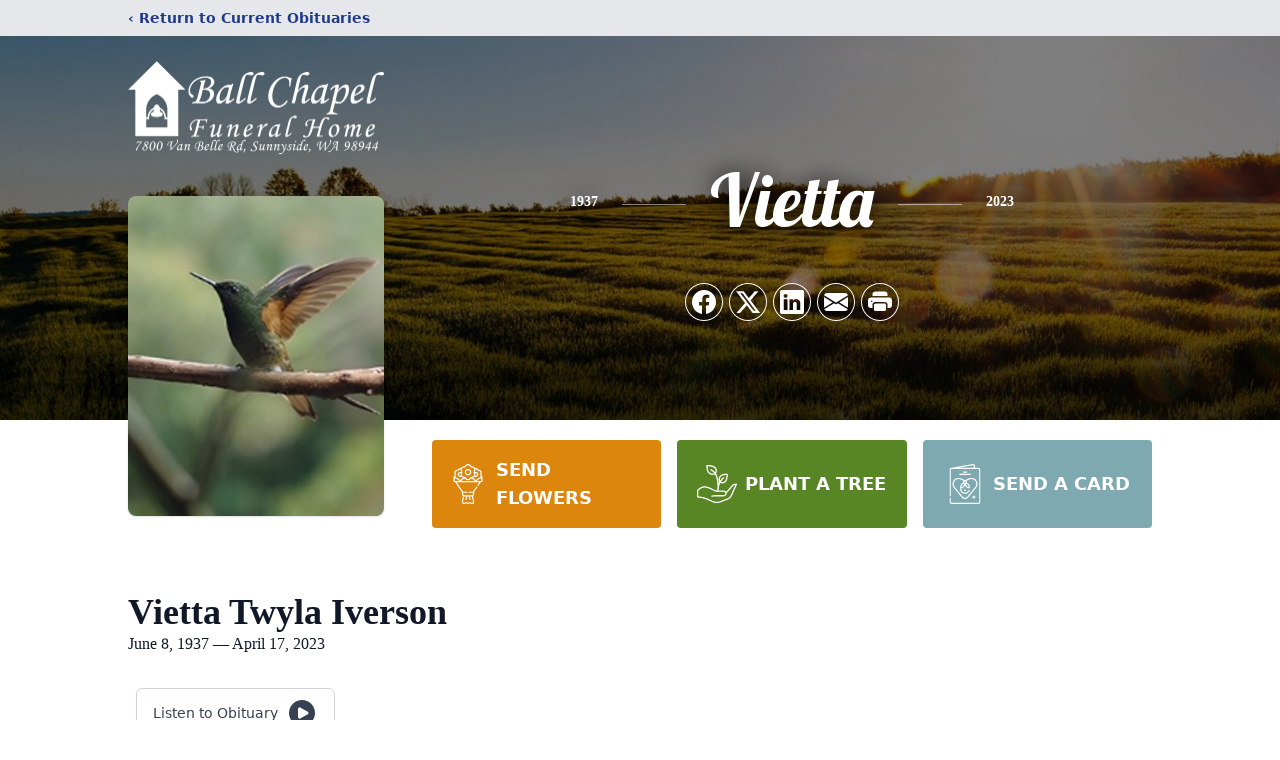

--- FILE ---
content_type: text/html; charset=utf-8
request_url: https://www.google.com/recaptcha/enterprise/anchor?ar=1&k=6LdE7OMnAAAAAEywigobY8HO0SEVkv2NMJrJlCgn&co=aHR0cHM6Ly93d3cubHZtZ2NlbWV0ZXJ5LmNvbTo0NDM.&hl=en&type=image&v=PoyoqOPhxBO7pBk68S4YbpHZ&theme=light&size=invisible&badge=bottomright&anchor-ms=20000&execute-ms=30000&cb=3okl5u5l5tr0
body_size: 48834
content:
<!DOCTYPE HTML><html dir="ltr" lang="en"><head><meta http-equiv="Content-Type" content="text/html; charset=UTF-8">
<meta http-equiv="X-UA-Compatible" content="IE=edge">
<title>reCAPTCHA</title>
<style type="text/css">
/* cyrillic-ext */
@font-face {
  font-family: 'Roboto';
  font-style: normal;
  font-weight: 400;
  font-stretch: 100%;
  src: url(//fonts.gstatic.com/s/roboto/v48/KFO7CnqEu92Fr1ME7kSn66aGLdTylUAMa3GUBHMdazTgWw.woff2) format('woff2');
  unicode-range: U+0460-052F, U+1C80-1C8A, U+20B4, U+2DE0-2DFF, U+A640-A69F, U+FE2E-FE2F;
}
/* cyrillic */
@font-face {
  font-family: 'Roboto';
  font-style: normal;
  font-weight: 400;
  font-stretch: 100%;
  src: url(//fonts.gstatic.com/s/roboto/v48/KFO7CnqEu92Fr1ME7kSn66aGLdTylUAMa3iUBHMdazTgWw.woff2) format('woff2');
  unicode-range: U+0301, U+0400-045F, U+0490-0491, U+04B0-04B1, U+2116;
}
/* greek-ext */
@font-face {
  font-family: 'Roboto';
  font-style: normal;
  font-weight: 400;
  font-stretch: 100%;
  src: url(//fonts.gstatic.com/s/roboto/v48/KFO7CnqEu92Fr1ME7kSn66aGLdTylUAMa3CUBHMdazTgWw.woff2) format('woff2');
  unicode-range: U+1F00-1FFF;
}
/* greek */
@font-face {
  font-family: 'Roboto';
  font-style: normal;
  font-weight: 400;
  font-stretch: 100%;
  src: url(//fonts.gstatic.com/s/roboto/v48/KFO7CnqEu92Fr1ME7kSn66aGLdTylUAMa3-UBHMdazTgWw.woff2) format('woff2');
  unicode-range: U+0370-0377, U+037A-037F, U+0384-038A, U+038C, U+038E-03A1, U+03A3-03FF;
}
/* math */
@font-face {
  font-family: 'Roboto';
  font-style: normal;
  font-weight: 400;
  font-stretch: 100%;
  src: url(//fonts.gstatic.com/s/roboto/v48/KFO7CnqEu92Fr1ME7kSn66aGLdTylUAMawCUBHMdazTgWw.woff2) format('woff2');
  unicode-range: U+0302-0303, U+0305, U+0307-0308, U+0310, U+0312, U+0315, U+031A, U+0326-0327, U+032C, U+032F-0330, U+0332-0333, U+0338, U+033A, U+0346, U+034D, U+0391-03A1, U+03A3-03A9, U+03B1-03C9, U+03D1, U+03D5-03D6, U+03F0-03F1, U+03F4-03F5, U+2016-2017, U+2034-2038, U+203C, U+2040, U+2043, U+2047, U+2050, U+2057, U+205F, U+2070-2071, U+2074-208E, U+2090-209C, U+20D0-20DC, U+20E1, U+20E5-20EF, U+2100-2112, U+2114-2115, U+2117-2121, U+2123-214F, U+2190, U+2192, U+2194-21AE, U+21B0-21E5, U+21F1-21F2, U+21F4-2211, U+2213-2214, U+2216-22FF, U+2308-230B, U+2310, U+2319, U+231C-2321, U+2336-237A, U+237C, U+2395, U+239B-23B7, U+23D0, U+23DC-23E1, U+2474-2475, U+25AF, U+25B3, U+25B7, U+25BD, U+25C1, U+25CA, U+25CC, U+25FB, U+266D-266F, U+27C0-27FF, U+2900-2AFF, U+2B0E-2B11, U+2B30-2B4C, U+2BFE, U+3030, U+FF5B, U+FF5D, U+1D400-1D7FF, U+1EE00-1EEFF;
}
/* symbols */
@font-face {
  font-family: 'Roboto';
  font-style: normal;
  font-weight: 400;
  font-stretch: 100%;
  src: url(//fonts.gstatic.com/s/roboto/v48/KFO7CnqEu92Fr1ME7kSn66aGLdTylUAMaxKUBHMdazTgWw.woff2) format('woff2');
  unicode-range: U+0001-000C, U+000E-001F, U+007F-009F, U+20DD-20E0, U+20E2-20E4, U+2150-218F, U+2190, U+2192, U+2194-2199, U+21AF, U+21E6-21F0, U+21F3, U+2218-2219, U+2299, U+22C4-22C6, U+2300-243F, U+2440-244A, U+2460-24FF, U+25A0-27BF, U+2800-28FF, U+2921-2922, U+2981, U+29BF, U+29EB, U+2B00-2BFF, U+4DC0-4DFF, U+FFF9-FFFB, U+10140-1018E, U+10190-1019C, U+101A0, U+101D0-101FD, U+102E0-102FB, U+10E60-10E7E, U+1D2C0-1D2D3, U+1D2E0-1D37F, U+1F000-1F0FF, U+1F100-1F1AD, U+1F1E6-1F1FF, U+1F30D-1F30F, U+1F315, U+1F31C, U+1F31E, U+1F320-1F32C, U+1F336, U+1F378, U+1F37D, U+1F382, U+1F393-1F39F, U+1F3A7-1F3A8, U+1F3AC-1F3AF, U+1F3C2, U+1F3C4-1F3C6, U+1F3CA-1F3CE, U+1F3D4-1F3E0, U+1F3ED, U+1F3F1-1F3F3, U+1F3F5-1F3F7, U+1F408, U+1F415, U+1F41F, U+1F426, U+1F43F, U+1F441-1F442, U+1F444, U+1F446-1F449, U+1F44C-1F44E, U+1F453, U+1F46A, U+1F47D, U+1F4A3, U+1F4B0, U+1F4B3, U+1F4B9, U+1F4BB, U+1F4BF, U+1F4C8-1F4CB, U+1F4D6, U+1F4DA, U+1F4DF, U+1F4E3-1F4E6, U+1F4EA-1F4ED, U+1F4F7, U+1F4F9-1F4FB, U+1F4FD-1F4FE, U+1F503, U+1F507-1F50B, U+1F50D, U+1F512-1F513, U+1F53E-1F54A, U+1F54F-1F5FA, U+1F610, U+1F650-1F67F, U+1F687, U+1F68D, U+1F691, U+1F694, U+1F698, U+1F6AD, U+1F6B2, U+1F6B9-1F6BA, U+1F6BC, U+1F6C6-1F6CF, U+1F6D3-1F6D7, U+1F6E0-1F6EA, U+1F6F0-1F6F3, U+1F6F7-1F6FC, U+1F700-1F7FF, U+1F800-1F80B, U+1F810-1F847, U+1F850-1F859, U+1F860-1F887, U+1F890-1F8AD, U+1F8B0-1F8BB, U+1F8C0-1F8C1, U+1F900-1F90B, U+1F93B, U+1F946, U+1F984, U+1F996, U+1F9E9, U+1FA00-1FA6F, U+1FA70-1FA7C, U+1FA80-1FA89, U+1FA8F-1FAC6, U+1FACE-1FADC, U+1FADF-1FAE9, U+1FAF0-1FAF8, U+1FB00-1FBFF;
}
/* vietnamese */
@font-face {
  font-family: 'Roboto';
  font-style: normal;
  font-weight: 400;
  font-stretch: 100%;
  src: url(//fonts.gstatic.com/s/roboto/v48/KFO7CnqEu92Fr1ME7kSn66aGLdTylUAMa3OUBHMdazTgWw.woff2) format('woff2');
  unicode-range: U+0102-0103, U+0110-0111, U+0128-0129, U+0168-0169, U+01A0-01A1, U+01AF-01B0, U+0300-0301, U+0303-0304, U+0308-0309, U+0323, U+0329, U+1EA0-1EF9, U+20AB;
}
/* latin-ext */
@font-face {
  font-family: 'Roboto';
  font-style: normal;
  font-weight: 400;
  font-stretch: 100%;
  src: url(//fonts.gstatic.com/s/roboto/v48/KFO7CnqEu92Fr1ME7kSn66aGLdTylUAMa3KUBHMdazTgWw.woff2) format('woff2');
  unicode-range: U+0100-02BA, U+02BD-02C5, U+02C7-02CC, U+02CE-02D7, U+02DD-02FF, U+0304, U+0308, U+0329, U+1D00-1DBF, U+1E00-1E9F, U+1EF2-1EFF, U+2020, U+20A0-20AB, U+20AD-20C0, U+2113, U+2C60-2C7F, U+A720-A7FF;
}
/* latin */
@font-face {
  font-family: 'Roboto';
  font-style: normal;
  font-weight: 400;
  font-stretch: 100%;
  src: url(//fonts.gstatic.com/s/roboto/v48/KFO7CnqEu92Fr1ME7kSn66aGLdTylUAMa3yUBHMdazQ.woff2) format('woff2');
  unicode-range: U+0000-00FF, U+0131, U+0152-0153, U+02BB-02BC, U+02C6, U+02DA, U+02DC, U+0304, U+0308, U+0329, U+2000-206F, U+20AC, U+2122, U+2191, U+2193, U+2212, U+2215, U+FEFF, U+FFFD;
}
/* cyrillic-ext */
@font-face {
  font-family: 'Roboto';
  font-style: normal;
  font-weight: 500;
  font-stretch: 100%;
  src: url(//fonts.gstatic.com/s/roboto/v48/KFO7CnqEu92Fr1ME7kSn66aGLdTylUAMa3GUBHMdazTgWw.woff2) format('woff2');
  unicode-range: U+0460-052F, U+1C80-1C8A, U+20B4, U+2DE0-2DFF, U+A640-A69F, U+FE2E-FE2F;
}
/* cyrillic */
@font-face {
  font-family: 'Roboto';
  font-style: normal;
  font-weight: 500;
  font-stretch: 100%;
  src: url(//fonts.gstatic.com/s/roboto/v48/KFO7CnqEu92Fr1ME7kSn66aGLdTylUAMa3iUBHMdazTgWw.woff2) format('woff2');
  unicode-range: U+0301, U+0400-045F, U+0490-0491, U+04B0-04B1, U+2116;
}
/* greek-ext */
@font-face {
  font-family: 'Roboto';
  font-style: normal;
  font-weight: 500;
  font-stretch: 100%;
  src: url(//fonts.gstatic.com/s/roboto/v48/KFO7CnqEu92Fr1ME7kSn66aGLdTylUAMa3CUBHMdazTgWw.woff2) format('woff2');
  unicode-range: U+1F00-1FFF;
}
/* greek */
@font-face {
  font-family: 'Roboto';
  font-style: normal;
  font-weight: 500;
  font-stretch: 100%;
  src: url(//fonts.gstatic.com/s/roboto/v48/KFO7CnqEu92Fr1ME7kSn66aGLdTylUAMa3-UBHMdazTgWw.woff2) format('woff2');
  unicode-range: U+0370-0377, U+037A-037F, U+0384-038A, U+038C, U+038E-03A1, U+03A3-03FF;
}
/* math */
@font-face {
  font-family: 'Roboto';
  font-style: normal;
  font-weight: 500;
  font-stretch: 100%;
  src: url(//fonts.gstatic.com/s/roboto/v48/KFO7CnqEu92Fr1ME7kSn66aGLdTylUAMawCUBHMdazTgWw.woff2) format('woff2');
  unicode-range: U+0302-0303, U+0305, U+0307-0308, U+0310, U+0312, U+0315, U+031A, U+0326-0327, U+032C, U+032F-0330, U+0332-0333, U+0338, U+033A, U+0346, U+034D, U+0391-03A1, U+03A3-03A9, U+03B1-03C9, U+03D1, U+03D5-03D6, U+03F0-03F1, U+03F4-03F5, U+2016-2017, U+2034-2038, U+203C, U+2040, U+2043, U+2047, U+2050, U+2057, U+205F, U+2070-2071, U+2074-208E, U+2090-209C, U+20D0-20DC, U+20E1, U+20E5-20EF, U+2100-2112, U+2114-2115, U+2117-2121, U+2123-214F, U+2190, U+2192, U+2194-21AE, U+21B0-21E5, U+21F1-21F2, U+21F4-2211, U+2213-2214, U+2216-22FF, U+2308-230B, U+2310, U+2319, U+231C-2321, U+2336-237A, U+237C, U+2395, U+239B-23B7, U+23D0, U+23DC-23E1, U+2474-2475, U+25AF, U+25B3, U+25B7, U+25BD, U+25C1, U+25CA, U+25CC, U+25FB, U+266D-266F, U+27C0-27FF, U+2900-2AFF, U+2B0E-2B11, U+2B30-2B4C, U+2BFE, U+3030, U+FF5B, U+FF5D, U+1D400-1D7FF, U+1EE00-1EEFF;
}
/* symbols */
@font-face {
  font-family: 'Roboto';
  font-style: normal;
  font-weight: 500;
  font-stretch: 100%;
  src: url(//fonts.gstatic.com/s/roboto/v48/KFO7CnqEu92Fr1ME7kSn66aGLdTylUAMaxKUBHMdazTgWw.woff2) format('woff2');
  unicode-range: U+0001-000C, U+000E-001F, U+007F-009F, U+20DD-20E0, U+20E2-20E4, U+2150-218F, U+2190, U+2192, U+2194-2199, U+21AF, U+21E6-21F0, U+21F3, U+2218-2219, U+2299, U+22C4-22C6, U+2300-243F, U+2440-244A, U+2460-24FF, U+25A0-27BF, U+2800-28FF, U+2921-2922, U+2981, U+29BF, U+29EB, U+2B00-2BFF, U+4DC0-4DFF, U+FFF9-FFFB, U+10140-1018E, U+10190-1019C, U+101A0, U+101D0-101FD, U+102E0-102FB, U+10E60-10E7E, U+1D2C0-1D2D3, U+1D2E0-1D37F, U+1F000-1F0FF, U+1F100-1F1AD, U+1F1E6-1F1FF, U+1F30D-1F30F, U+1F315, U+1F31C, U+1F31E, U+1F320-1F32C, U+1F336, U+1F378, U+1F37D, U+1F382, U+1F393-1F39F, U+1F3A7-1F3A8, U+1F3AC-1F3AF, U+1F3C2, U+1F3C4-1F3C6, U+1F3CA-1F3CE, U+1F3D4-1F3E0, U+1F3ED, U+1F3F1-1F3F3, U+1F3F5-1F3F7, U+1F408, U+1F415, U+1F41F, U+1F426, U+1F43F, U+1F441-1F442, U+1F444, U+1F446-1F449, U+1F44C-1F44E, U+1F453, U+1F46A, U+1F47D, U+1F4A3, U+1F4B0, U+1F4B3, U+1F4B9, U+1F4BB, U+1F4BF, U+1F4C8-1F4CB, U+1F4D6, U+1F4DA, U+1F4DF, U+1F4E3-1F4E6, U+1F4EA-1F4ED, U+1F4F7, U+1F4F9-1F4FB, U+1F4FD-1F4FE, U+1F503, U+1F507-1F50B, U+1F50D, U+1F512-1F513, U+1F53E-1F54A, U+1F54F-1F5FA, U+1F610, U+1F650-1F67F, U+1F687, U+1F68D, U+1F691, U+1F694, U+1F698, U+1F6AD, U+1F6B2, U+1F6B9-1F6BA, U+1F6BC, U+1F6C6-1F6CF, U+1F6D3-1F6D7, U+1F6E0-1F6EA, U+1F6F0-1F6F3, U+1F6F7-1F6FC, U+1F700-1F7FF, U+1F800-1F80B, U+1F810-1F847, U+1F850-1F859, U+1F860-1F887, U+1F890-1F8AD, U+1F8B0-1F8BB, U+1F8C0-1F8C1, U+1F900-1F90B, U+1F93B, U+1F946, U+1F984, U+1F996, U+1F9E9, U+1FA00-1FA6F, U+1FA70-1FA7C, U+1FA80-1FA89, U+1FA8F-1FAC6, U+1FACE-1FADC, U+1FADF-1FAE9, U+1FAF0-1FAF8, U+1FB00-1FBFF;
}
/* vietnamese */
@font-face {
  font-family: 'Roboto';
  font-style: normal;
  font-weight: 500;
  font-stretch: 100%;
  src: url(//fonts.gstatic.com/s/roboto/v48/KFO7CnqEu92Fr1ME7kSn66aGLdTylUAMa3OUBHMdazTgWw.woff2) format('woff2');
  unicode-range: U+0102-0103, U+0110-0111, U+0128-0129, U+0168-0169, U+01A0-01A1, U+01AF-01B0, U+0300-0301, U+0303-0304, U+0308-0309, U+0323, U+0329, U+1EA0-1EF9, U+20AB;
}
/* latin-ext */
@font-face {
  font-family: 'Roboto';
  font-style: normal;
  font-weight: 500;
  font-stretch: 100%;
  src: url(//fonts.gstatic.com/s/roboto/v48/KFO7CnqEu92Fr1ME7kSn66aGLdTylUAMa3KUBHMdazTgWw.woff2) format('woff2');
  unicode-range: U+0100-02BA, U+02BD-02C5, U+02C7-02CC, U+02CE-02D7, U+02DD-02FF, U+0304, U+0308, U+0329, U+1D00-1DBF, U+1E00-1E9F, U+1EF2-1EFF, U+2020, U+20A0-20AB, U+20AD-20C0, U+2113, U+2C60-2C7F, U+A720-A7FF;
}
/* latin */
@font-face {
  font-family: 'Roboto';
  font-style: normal;
  font-weight: 500;
  font-stretch: 100%;
  src: url(//fonts.gstatic.com/s/roboto/v48/KFO7CnqEu92Fr1ME7kSn66aGLdTylUAMa3yUBHMdazQ.woff2) format('woff2');
  unicode-range: U+0000-00FF, U+0131, U+0152-0153, U+02BB-02BC, U+02C6, U+02DA, U+02DC, U+0304, U+0308, U+0329, U+2000-206F, U+20AC, U+2122, U+2191, U+2193, U+2212, U+2215, U+FEFF, U+FFFD;
}
/* cyrillic-ext */
@font-face {
  font-family: 'Roboto';
  font-style: normal;
  font-weight: 900;
  font-stretch: 100%;
  src: url(//fonts.gstatic.com/s/roboto/v48/KFO7CnqEu92Fr1ME7kSn66aGLdTylUAMa3GUBHMdazTgWw.woff2) format('woff2');
  unicode-range: U+0460-052F, U+1C80-1C8A, U+20B4, U+2DE0-2DFF, U+A640-A69F, U+FE2E-FE2F;
}
/* cyrillic */
@font-face {
  font-family: 'Roboto';
  font-style: normal;
  font-weight: 900;
  font-stretch: 100%;
  src: url(//fonts.gstatic.com/s/roboto/v48/KFO7CnqEu92Fr1ME7kSn66aGLdTylUAMa3iUBHMdazTgWw.woff2) format('woff2');
  unicode-range: U+0301, U+0400-045F, U+0490-0491, U+04B0-04B1, U+2116;
}
/* greek-ext */
@font-face {
  font-family: 'Roboto';
  font-style: normal;
  font-weight: 900;
  font-stretch: 100%;
  src: url(//fonts.gstatic.com/s/roboto/v48/KFO7CnqEu92Fr1ME7kSn66aGLdTylUAMa3CUBHMdazTgWw.woff2) format('woff2');
  unicode-range: U+1F00-1FFF;
}
/* greek */
@font-face {
  font-family: 'Roboto';
  font-style: normal;
  font-weight: 900;
  font-stretch: 100%;
  src: url(//fonts.gstatic.com/s/roboto/v48/KFO7CnqEu92Fr1ME7kSn66aGLdTylUAMa3-UBHMdazTgWw.woff2) format('woff2');
  unicode-range: U+0370-0377, U+037A-037F, U+0384-038A, U+038C, U+038E-03A1, U+03A3-03FF;
}
/* math */
@font-face {
  font-family: 'Roboto';
  font-style: normal;
  font-weight: 900;
  font-stretch: 100%;
  src: url(//fonts.gstatic.com/s/roboto/v48/KFO7CnqEu92Fr1ME7kSn66aGLdTylUAMawCUBHMdazTgWw.woff2) format('woff2');
  unicode-range: U+0302-0303, U+0305, U+0307-0308, U+0310, U+0312, U+0315, U+031A, U+0326-0327, U+032C, U+032F-0330, U+0332-0333, U+0338, U+033A, U+0346, U+034D, U+0391-03A1, U+03A3-03A9, U+03B1-03C9, U+03D1, U+03D5-03D6, U+03F0-03F1, U+03F4-03F5, U+2016-2017, U+2034-2038, U+203C, U+2040, U+2043, U+2047, U+2050, U+2057, U+205F, U+2070-2071, U+2074-208E, U+2090-209C, U+20D0-20DC, U+20E1, U+20E5-20EF, U+2100-2112, U+2114-2115, U+2117-2121, U+2123-214F, U+2190, U+2192, U+2194-21AE, U+21B0-21E5, U+21F1-21F2, U+21F4-2211, U+2213-2214, U+2216-22FF, U+2308-230B, U+2310, U+2319, U+231C-2321, U+2336-237A, U+237C, U+2395, U+239B-23B7, U+23D0, U+23DC-23E1, U+2474-2475, U+25AF, U+25B3, U+25B7, U+25BD, U+25C1, U+25CA, U+25CC, U+25FB, U+266D-266F, U+27C0-27FF, U+2900-2AFF, U+2B0E-2B11, U+2B30-2B4C, U+2BFE, U+3030, U+FF5B, U+FF5D, U+1D400-1D7FF, U+1EE00-1EEFF;
}
/* symbols */
@font-face {
  font-family: 'Roboto';
  font-style: normal;
  font-weight: 900;
  font-stretch: 100%;
  src: url(//fonts.gstatic.com/s/roboto/v48/KFO7CnqEu92Fr1ME7kSn66aGLdTylUAMaxKUBHMdazTgWw.woff2) format('woff2');
  unicode-range: U+0001-000C, U+000E-001F, U+007F-009F, U+20DD-20E0, U+20E2-20E4, U+2150-218F, U+2190, U+2192, U+2194-2199, U+21AF, U+21E6-21F0, U+21F3, U+2218-2219, U+2299, U+22C4-22C6, U+2300-243F, U+2440-244A, U+2460-24FF, U+25A0-27BF, U+2800-28FF, U+2921-2922, U+2981, U+29BF, U+29EB, U+2B00-2BFF, U+4DC0-4DFF, U+FFF9-FFFB, U+10140-1018E, U+10190-1019C, U+101A0, U+101D0-101FD, U+102E0-102FB, U+10E60-10E7E, U+1D2C0-1D2D3, U+1D2E0-1D37F, U+1F000-1F0FF, U+1F100-1F1AD, U+1F1E6-1F1FF, U+1F30D-1F30F, U+1F315, U+1F31C, U+1F31E, U+1F320-1F32C, U+1F336, U+1F378, U+1F37D, U+1F382, U+1F393-1F39F, U+1F3A7-1F3A8, U+1F3AC-1F3AF, U+1F3C2, U+1F3C4-1F3C6, U+1F3CA-1F3CE, U+1F3D4-1F3E0, U+1F3ED, U+1F3F1-1F3F3, U+1F3F5-1F3F7, U+1F408, U+1F415, U+1F41F, U+1F426, U+1F43F, U+1F441-1F442, U+1F444, U+1F446-1F449, U+1F44C-1F44E, U+1F453, U+1F46A, U+1F47D, U+1F4A3, U+1F4B0, U+1F4B3, U+1F4B9, U+1F4BB, U+1F4BF, U+1F4C8-1F4CB, U+1F4D6, U+1F4DA, U+1F4DF, U+1F4E3-1F4E6, U+1F4EA-1F4ED, U+1F4F7, U+1F4F9-1F4FB, U+1F4FD-1F4FE, U+1F503, U+1F507-1F50B, U+1F50D, U+1F512-1F513, U+1F53E-1F54A, U+1F54F-1F5FA, U+1F610, U+1F650-1F67F, U+1F687, U+1F68D, U+1F691, U+1F694, U+1F698, U+1F6AD, U+1F6B2, U+1F6B9-1F6BA, U+1F6BC, U+1F6C6-1F6CF, U+1F6D3-1F6D7, U+1F6E0-1F6EA, U+1F6F0-1F6F3, U+1F6F7-1F6FC, U+1F700-1F7FF, U+1F800-1F80B, U+1F810-1F847, U+1F850-1F859, U+1F860-1F887, U+1F890-1F8AD, U+1F8B0-1F8BB, U+1F8C0-1F8C1, U+1F900-1F90B, U+1F93B, U+1F946, U+1F984, U+1F996, U+1F9E9, U+1FA00-1FA6F, U+1FA70-1FA7C, U+1FA80-1FA89, U+1FA8F-1FAC6, U+1FACE-1FADC, U+1FADF-1FAE9, U+1FAF0-1FAF8, U+1FB00-1FBFF;
}
/* vietnamese */
@font-face {
  font-family: 'Roboto';
  font-style: normal;
  font-weight: 900;
  font-stretch: 100%;
  src: url(//fonts.gstatic.com/s/roboto/v48/KFO7CnqEu92Fr1ME7kSn66aGLdTylUAMa3OUBHMdazTgWw.woff2) format('woff2');
  unicode-range: U+0102-0103, U+0110-0111, U+0128-0129, U+0168-0169, U+01A0-01A1, U+01AF-01B0, U+0300-0301, U+0303-0304, U+0308-0309, U+0323, U+0329, U+1EA0-1EF9, U+20AB;
}
/* latin-ext */
@font-face {
  font-family: 'Roboto';
  font-style: normal;
  font-weight: 900;
  font-stretch: 100%;
  src: url(//fonts.gstatic.com/s/roboto/v48/KFO7CnqEu92Fr1ME7kSn66aGLdTylUAMa3KUBHMdazTgWw.woff2) format('woff2');
  unicode-range: U+0100-02BA, U+02BD-02C5, U+02C7-02CC, U+02CE-02D7, U+02DD-02FF, U+0304, U+0308, U+0329, U+1D00-1DBF, U+1E00-1E9F, U+1EF2-1EFF, U+2020, U+20A0-20AB, U+20AD-20C0, U+2113, U+2C60-2C7F, U+A720-A7FF;
}
/* latin */
@font-face {
  font-family: 'Roboto';
  font-style: normal;
  font-weight: 900;
  font-stretch: 100%;
  src: url(//fonts.gstatic.com/s/roboto/v48/KFO7CnqEu92Fr1ME7kSn66aGLdTylUAMa3yUBHMdazQ.woff2) format('woff2');
  unicode-range: U+0000-00FF, U+0131, U+0152-0153, U+02BB-02BC, U+02C6, U+02DA, U+02DC, U+0304, U+0308, U+0329, U+2000-206F, U+20AC, U+2122, U+2191, U+2193, U+2212, U+2215, U+FEFF, U+FFFD;
}

</style>
<link rel="stylesheet" type="text/css" href="https://www.gstatic.com/recaptcha/releases/PoyoqOPhxBO7pBk68S4YbpHZ/styles__ltr.css">
<script nonce="ezpJuKXGqOhOyp_m9cUIOg" type="text/javascript">window['__recaptcha_api'] = 'https://www.google.com/recaptcha/enterprise/';</script>
<script type="text/javascript" src="https://www.gstatic.com/recaptcha/releases/PoyoqOPhxBO7pBk68S4YbpHZ/recaptcha__en.js" nonce="ezpJuKXGqOhOyp_m9cUIOg">
      
    </script></head>
<body><div id="rc-anchor-alert" class="rc-anchor-alert"></div>
<input type="hidden" id="recaptcha-token" value="[base64]">
<script type="text/javascript" nonce="ezpJuKXGqOhOyp_m9cUIOg">
      recaptcha.anchor.Main.init("[\x22ainput\x22,[\x22bgdata\x22,\x22\x22,\[base64]/[base64]/[base64]/[base64]/[base64]/[base64]/[base64]/[base64]/[base64]/[base64]\\u003d\x22,\[base64]\\u003d\x22,\x22wphhHQFjWUNGVX1xMGrCl0/Cg8KRIi3DgCjDgQTCoyXDuA/DjQTCsSrDk8OJGsKFF3LDnsOaTUA3ABR5QCPClVoLVwNuU8Kcw5nDrcOfeMOAXMOOLsKHdCYXcUBRw5TCl8ORLlxqw5/[base64]/[base64]/Dn2IfP8OKw7lqRMKoDxbCkHjDigdBw49mMR3DtsKFwqw6woXDsV3DmlRLKQ1bNMOzVRo+w7ZrOsOiw5dswqJXSBsQw6gQw4rDpMOGLcOVw4/CuDXDhmMyWlHDjsKuNDtPw6/CrTfCgMKPwoQBbjHDmMO8F0nCr8O1JmQ/[base64]/ZsKgMsO8w5x2LyBUwp1IAjrCvUNSb8OHXxoKbsKxw4bCvBpFW8KZSsKJRMOONjfDo2/Dh8OUwo7CvcKqwqHDgMOVV8KPwp85UMKpw5czwqfChygVwpRmw7nDsTLDoi4FB8OEL8OaTylTwo0aaMK5EsO5eQ9lFn7DngPDlkTCpwHDo8OsWsO8wo3Dqi5WwpMtYMKyEQfCrsOkw4RQXVVxw7ITw6xcYMOFwpsIImDDrSQ2wop/wrQ0WFspw6nDrcOcR3/[base64]/Dn8KMwpZLAFpjE8KqTSJDw4hVwrJ5Y2/[base64]/CvMKfwqYfCsK7wpVkZ8K4woIqCMKpwobCs8KiWsOyMcK/w4rCkx/DusKaw7VtaMOnAsKHSsKTw5zCi8OrO8OUNjDDrjIIw69fwqzDpMOnYcOuKMOVDsOiJ0dXcCXCjzTCvcOKLwBIw7MXw7XDi1ZzFAzCsgBFYMKdHMOmw5DCucOqwpfCsVfCvHzDtQkvw5TCpjPCpcOtwo3DgSfDkMK1woNrw7Z/w7tfwrQ0NgbCixjDvCciw7nCgAZ6LcOHwrcUwpBiBMKrwrLCiMOsZMKDw67CpwDClTTDgiPDmMK7GAohwr53cX0cwqfCpnoZEF/CncKHNMKOOEzDn8OsSMOrScKjTFXDtA3CncO4QXMbbsKUR8KcwrTCtU/ComwRwpbDlsOaLMOvwozCkXzCicONw6fDpcOAIcO2wrLDoBpIw4hjF8K0wo3DpXR2f1HCngsJw5vCgMKjcMOBw4vDgcKcNMKnw7ltfMK/dMKcGcKKFHY2wro6w618wrcKwrnDk2pOwpNIQWbCp0k9woLDgcOzFAIvZn5uXwrDicO8w67DrzBqw7AlHwxoQn9/wpB9VlkjPEIKV2DCiitaw6nCtj3Du8K2w5LCuyJVC2MDwqPDiFPCpcOzw4Vjw7Jvw6rDucKywrEZUDrCvcKxwqQ1wrpCwoDCi8K0w6/DqE1lWRB+w5ZbPU0TcQXDnsKawrRcSm9lXUcNwrLCunbDhVrDiRjCqCnDhcKnYB8vw7PDiCh2w53CqcOqIjvDocOJXsKMwqBCbMKJw4dPHTXDqF3Ds3LDplVxwotTw4F6d8KPw685woB/[base64]/DgmfCo8KowqDDikUlDBrDrsOIwrgPw7PCosOJw4bDrVHCojUYPn8OKsOswoRZSsOvw5zCksKGSsKrMcO9w7E7wonDpQXCmMOydihiIAzCr8KPL8O+w7fDpsKUWx/[base64]/[base64]/w7gzwrxoW3kuD8O3w6/DhkJzw4lmdSscZnXDmsOww6ZYYsO1EcOZF8OwJMK6wqLCqTUyw5bCm8KeM8KXw7AJIMKkVhZwCVJEwopEwr9GFMO/LETDmy8JJsOLwqvDlcOdw4g9WDTCgMOaZXdlI8KIwrTDocKpw6nDjMOsw5bDpMO5w5HChUxwY8KZwoc9ZCMLw6rDkCvDi8Oiw73DscOOY8OMw7/[base64]/XmoscjhFwqZwIsK9wrfDgcOSwoNdcsKhw50oTsOqwoVadcO5N23ChMKrdQjCtMOyFBslC8OOw6VpdltIL33DjsOpQFQvDRPCmQsUw6fCsBd7wo/CgxDDrxVCw4nCosO3Y1/[base64]/wqHChMKCN8K7w43DsF3Cm8KZDMKtwqBzJiPDncKSC8Oiwq5jwqxmw7FqCcK1U3cowpVzwrU7HsKgwp3DuWgfWcOJRypfworDr8OZwoE6w54hwqYZw7TDqcK9YcOeFMOjwoJdwovCpnbClcOzOkZVE8O4SsKcDVlESz7CssOIGMKzw6IWOsKcwpVAwrB6wplFfcKmwo/CvMOPwogDYsKKZcOCWRXDnMKBwrDDn8KUw6LCn3NCWsKywpnCsn0bw6fDjcOtF8OMw4jCnsO/SENlw6fCgSEqwoPCjsKzWk4WSMONfgLDucO/[base64]/wqrDhMKHwobDlhQdwq/DrsKzFcKxNsOlRSLDjmNzVAnDgXPCpTPDmSk0wpxAF8O2w7dJIcOOXcK2J8OYwpRPORXDk8KZw5cSGMKCwoJOwr3CphN/[base64]/GhfCucKpwpodG8ORwptIwrIvwq4CbcKbw5fCmsO3QhlZB8OEwrhxw5zCiyZoFsOBXXjCgsOHK8OxZ8OAw4lnw7ZgZMOhBsK/F8Orw4HDtcKhw4/[base64]/Dnn3DnXPCkAUnwpTDpcKaKHwwwrcMw63DnMODwq0xUMKbfcKHwp4WwqB2QMKaw67CnsOvw4d6ecOtSTXCtCjDi8KDW1bCiylFGcONwrwKw5TCiMKrHzDCugUWIsKSc8KUUFkgw55wQ8OwMsKXFMOxwocuwq1teMKKw5MlGFV/[base64]/[base64]/CgAt6IsO5Qjtsw7XDj3vDhcOTw6tOw7zCiMOiIAV1OcOYwp/DnsKaJMOHw51Ow501w7tPN8Oyw6vCnMO5w7LCsMOWwpkvF8OxGVzCvTdCwrMaw6FQQcKmDydnMlXCtcKLaw5QOEtwwrQPwqDCoznCgEJfwqoYHcKAXcOMwr8RScKNKl1Ewo7CnMO0K8KnwrnDrz5CFcOXw7/[base64]/wqlVwqASGDzCnsKxw4AnKiLChjXDtnMkH8Oww57DuylCw7fCjMOrOkISw7zCs8O6FFTConRWw6BebMKUccKcw5TDqEbDscKzwoHCgMK+wqQtY8OPwovClgg4w5/[base64]/wq9vKsKCwoLChcKOYsKNw4jDpsO9BAM/[base64]/[base64]/CjcO0JzDCv8KIw4PDmnwJwpzCtUPCjMOOc8OCw6HCrsKyIBnDiW/Cn8KxD8Kww73Chmd7w7zCs8OLw557GcKpBEvCq8O+QUd3woTCsiFeYcOgwp9EfMKew7hSwrE5w68FwqwFScKvw6nCqMKWwrHDkMKDDEbDskTDnVfDmzdAwrbCnwN9esKWw71KYMOgMysiUyIcUsO0wpfDp8K2w5zCm8K3ScOjOUgTEMKEblADwrXDncOpw4/CssOCw7MNw5ZEcMO/wr7DkwXDuEI0w7lyw6lKwrjDvWdRCWxFw5xYwr/Cu8KcexcHeMO+w6ZgGmp8wopGw4MSK2kgwp7CrBXCtEMUR8OVcxvCrMOTDHxEdH/DkcOcwoPCkypXDcOBw4DCimJjBw3CuBPDi1J4w4xHK8OCw4zCo8KSWgQUw7/DsCDCkjxrwpo6w5zCq1YXYAI5wrfCncK1CcKBDSXClArDkMKkwrzDi25YFMKlamrCkl7CtMOwwoZFRijClsODbRwkHgvDgsOGwohCw6TDs8OIwrXCncOwwrnCpAPCl2UdHV9pw77CosOjJRzDgcOmwqF+wp/[base64]/CicK3w6TCjTDCjGN/[base64]/CmSvCtzDCr8KBFcOnw5tgeMOndw84I8OIw7HCqMOfwrNAblXDtMOEw4jCu23DrxzDkVo/GsOxRcOCw5DClcOlwofDugfDpcKZYcO7DhjDs8Kkwo4KcUzDrkPDjcKXbVZGwoRIw7R0w4Nlw4bCgMOeWcOBw5bDusOqdRI4wqEjw6dFbcOLD0xkwpdewpjCusORXDtZNMOUwpLCqcOcwrbCrR4/NcOyCsKGel8/TkfChVYaw7vDrMO/[base64]/CuQfDusO5w4TCjcKew4nCksKkw4XCrMO+wrXDoC10FFdjd8OkwrILejLCoSTDojHDgsKXTMKDw68jJ8KKOsKIXcKMTFlpNsOOHwxTMTTCsx3DlgRvFcONw6LDncOgw4g/THnClWJhw7PDgDjCsWV5wqjDs8K/[base64]/fcKgNsO/JsO9Jjccw47CpkLDpMO6X8Ktwr3Cq8Ovwq5AQcO/w5/CoSXCkMKrwrPDqyNNwrlmw6/[base64]/[base64]/CoFTCrDQyH8OXX8OKex3Dm8Kawr/[base64]/CsSjCssKFTMKrw7bCt8KPFcKawrTCvcOvX8OJYMK+w5fDhMOkwqs9w5wMw5vDu3MhwonCghDDqMKkwrxYw4fDmMO3T3/[base64]/Djx/CiWYMdcKKw51Yw5oJHRE/w5DDpsKQRMOfSsK5wp15wq/Dr2rDjcK/[base64]/Cv8KhwrHDrMKjwpPDsyDCqcKMcnrDncKfwoLDlMK/w6jDhcOFPU3CplXDkcOsw6HCkcONZ8Kww4XDsWI6MR0EcsOqbmVQOMOaPcOTIWt0wqTCrcOQcMKpZUIYwrLDuVESwqFFHcKuwqrDvGkzw40iF8Orw5nClMOMw7rCoMK6IMKiUTNkAXTDuMOYw4I2w4lwaHcbw6HDtlTDnsKvw7fCiMObwr3Cr8OkwrwifcKbcy/CtUTDmsOiwppKBsK4BFTCqnTDgsO3wpjCicKYVSrDlMKEPxXDvS0vcMKTwp3Du8KnwolTPUUIWk3CrMOfw6AaDcKgH1PDisO4aFrClsKqw49qRsOaFcO3OcOdE8K/[base64]/CoBY4Ry7CrsOKW8KKw4B1wq7DukUcDcKJD8KdbBDCokRaT3nDvFHCvMOlwocbN8K4HsKuwpxUHcKYfMK+w73CoyLClsOOw4QtRMOJRzc+CMOAw4vCnsOnw7/Cs1MPw6RPw5fCr0YZKwxzwpTCuQjCggwLajwsDDtFwqLDqyR1LQx0cMO7w6Aiw5nDlsOfecOnw6YbNcKzEMKsLFhrwrPDkAzDqcKCwrXCg3fDq07Dqis2Qz4xODMzUcKTwo5pwoxBFDgLw5/CnjFew7vCiEdqwpAtCWTCrBUgw6nCisKMw7FnDVfCsGLDocKlHsKqwrLDoGY9esKawrPDscK3A3kjwo/CjMOPTcOXwqbDpyHDiQ07VsO5worDksOsXsKhwp9WwoUvB23CmMKXPwFpGR/CjgfDvcKIw4/Dm8OSw6XCqMOddMKwwoPDgzfDjCbDvmokworDocO9QsK5UMKpOkZHwp9vwrU4XDvDhBtUw63CkSfCtWtawr7DozPDiVlQw6DDjXcuw78Rw7zDhCPCtiYXw7/CgnhDIWx/XX7DjhkPDcO4TnXCicO5S8O+wrdSNcKLwqHCoMOdw47CmjHCinIHLTozBCopwrnDsmZdEg3Dpn1CwqLDj8Okw5JbTsOSwpPDqhsKEMKCRm7CpHvCmXACwpnCncO9bRpBwprDuDLCvsOwNsKQw4M3wpYdw5AFWsO/[base64]/ChlnCljrCrmDDpUd3c8OkXntQfMOfwrnCi3dmw4jCoAPCtsKCd8O/B2PDu8KOwrLCpwnDgTQww7LCrl4EUW4QwoNKAcOIFcKHw6TCjULCvmnCtMKja8K9FFtOZTQzw4zCvcK2w5fCpXhgSzzDlRYDKcOHcDpIfgLClGPDiSBSwqs/woRybMKYwpBQw6ZTwp5bcMOhc2EgGRDDoG/CrDMQZCA3RjHDpcKow483w6XDocO1w7ggwoTCj8KOHCF6wp/CugnCjlNpf8Okf8KHwoHDm8KJwqzCtcO1an/Dm8K5Q3nDvSN+Vm9ywodmwoonw7HCp8O5wrPCr8OUw5YYQAPCrhoVw7/DtcK2az81wppfw7EAw53CssKtwrfDq8K0VWlPwpwVw75naA/Cp8O/[base64]/DpMKQDkVfw73DkcOIw4jCrCbCvA1Vw6hoccOHMcO3wqvCq8OZw6fCkH3Dp8K9bcOgD8KwwozDplNaU05NYcKoRsObBcK/wrbDn8KOw58fwr1ew5fCuFQKwp3CohjDuz/ChR3Cs0Y9wqDDmMKyP8OHw5tzbER5wrnCpsKnJnnCvjN7wokGwrR0OsKZJ38iasKlL0DDhhwkwp0MwpTDoMO0c8KAZ8OfwqVywqnCk8K7ZcKgd8KRVsKqNEJ5wofDpcOcAz3Ck3nDo8KvX1YudhQ+XiTCrMKjZcOOw6NETcKKw75eRCDCvB3ChUjCrUbCssOiYh/Dk8O+P8K8wrwXZ8KLfSDCpsOOJycIW8K7ZRdIw4ROesK+cQ3DusO/wrHCoDFAdMKxbTcTwqFMw7HCpMKcKMO6QsOJw4xLwo3DksK5w47DuWILAMKvwpdywr7DsAEbw4LDmzfCr8KFwpoywrDDlRPDkR5Fw5xcYsKGw5zCr0PDuMKKwrXCrsOZw5tXLcOwwpR7P8K5ScK1ZsOQwqXDkwJYw6kSSHE0TUghSi/Dv8O7MxrDisOKecKtw5LCsAHDisKZWz0HBcOMbzodTcOpPhvChAIbGcK4w4rDscKXbkzDjU/DvMOIwrDCvsKpf8K1w5PCigDCsMKHw49lwqcGOCLDoDM1wpN7wqlAAARWwonCn8OvNcOmVxDDtFQtwqPDg8Ojw5vDvm0Cw6rCk8Ktd8KUVDpmZD/Dg0oCRcKAwrjDvB86GRtbdUfDiBfDshInwpIwCVjClBjDrU1bGsOowqLCmW/CgcKdcnhqwrh+R0lawrnDpMOgw6MQw4cHw6VYwoXDvQk2U3/CkFcLbMKUP8KXw6bDpCPCsR/CiQRwesKGwqJHCBLCssO8wqbCnSTCucOVw47Ck2koAGLDsgXDhcK1wpNfw5TDq1N+wrHDg2E6w67DvWYINsKEGMKtOcKGwrZVw67DlsOoAXzDlT3CjDPCjWTDmF/DvEzDpg7ClsKjMcORIcKSEMOdakDCmSJcworCmHsNM00EDSPDjmTDtDrCr8KUTENtwqZQwoJdw4TCvMOIe1tKwqzCpsK/[base64]/wrdcYsOqFMK/w7lVwohjIcOOfsKGJsOoKsKiwrwsOzbDq1PCrsOCw7rDj8OvR8O6wqfDt8KIwqNgbcKdccK8w7F+w6d6w6Jow7V2wqfDr8Kqw6zDvX8hYsO1A8O8w4tQwpzDu8Knw7A/BxBxwr/CuxtzWlnCp2knTcK1wroBw4zCnBwuw7zDpG/DucKPwozDqcO0wo7Do8OqwrEXSsKbH3zDtcKXI8OqYsKswrJaw73Dgm19wpjDj0stw6PDii4hWxLDnBTCtcOLwpjDuMOXw5hBDjd1w6zCosK7OsKVw4EZwrrCscO2w6DDksKtMsObw6/Cl0UBw6oHQS9hw6oqecOHfzxfw5MJwqbCrEciw7jDg8KkFzM8dyLDkzfCucOIw43CjcKDwrRLR2pVwojDmAPCo8KKCWkiw57CkcOxw7BCKHBJwr/CmnbDmsONwrEzU8OocsKmwojCtSrDg8OBwolWwqE/AcOpw50TVMOLwoHCjMKgwpHCkmTDm8K7wqptwr0VwopuY8Kew710wrfCsSF5DBzDn8Odw5wkTjUAw53DjRLChcO8w5oNw6PDjRfDkgEybXHChGfDtkg4bEvDkirCssOBwofCjMK4w6AKX8OHdMOhw4/DsCnCkFTCgk3Dgx3Dl2LCtcO9w45Gwo1ww4ldYSXCisOdwp3Dv8KEwr/[base64]/CkVk7wrgKwpwaT0JqwohBw546w7rDsAszw6TCrMOow5V7bMOzc8OHwqA3woXCpjLDqcOcw7zDi8KvwpYrfcOCw4wHa8OGwoLCg8KRwrxpccK7wrFTwojCtTHCisODwrpTNcKNf1BIwrLCrMKDW8KTTlt1fMOUw45rdMK4dsKlw5gJJR4ae8K/MsKawoxbOMOYTcK5wqsJwobDhwzDhsKYwo7CtWTCq8O3B33DvcK6MMKpR8O/[base64]/DscKoKxPCqMKoJsKzw5RbJhzCnDJvKyPDkkF7wrtNwprDpXAxw6UGI8OvUFRvJsOJw4QXwotuTzdsGcOuw48ZbcKfWcKnWcOYZw/[base64]/Dn8Oqw6HDvWh1w4/[base64]/DpjfDl8Kxwqd8wq8wcDvCiMKXMS5eTWxODRLDhW0uw4PDjsOEJcO4fcK+ZwQEw4YDwqHDi8OTwrt2MMOJwopwUMOvw7RDw6MgIGg5w7LDnsOww6/Dp8K7bsOIw4QgwobDpcOpwpJqwoMYwrDDhlMQawvDg8KCecKLw55ZVMOxdsK2MDPCnsK3b0MPw53CmsO3acKlCW7DjwzCncOXS8K3FMKVVsOzw41Vw5jDp3Rdw5YSV8O8w6DDpcOzUwg/w63Ci8OlfMKbeEAiwqpnesOcwqQoAMKwEMO/wr4Rw6LDu1Q3GMKYEMKMNUPDr8OyVcORw6DCswUnMHdcEUYtCAMZw4zDrgpSQ8OIw43DksOow43DncOWa8OAwpLDr8Ouw67DijVkUcOXdgXDl8O7w44Mw4TDlMK8P8KgRTbDgUvCuntww67CmcKnwqNScTV5GcOhNA/CrMOewpnCpWEye8Ogdg7DpGJtw5HCksK7VT7Dri15w6rCnFjDhzoIfn/CoktwKkVUbsK6w7PDtmrDt8KcZTkAwoZXw4fDpWUPQ8KIPEbDkhM3w5HCoW9HScOkw4/[base64]/DqHfDiArCrMO4w4YwwrrCp8KoYXhXM8Odw77Dpi/DjnzCskbClMKXPBJbAUACcU5Ew74Jw5h+wo/CvsKcwqhDw53DkGDCq3fDsDYxNsK7EhphKMKBDcKtwqHDk8K0V0d+w5fDpsKlwpJqw4/[base64]/DksKKR0zDmHonw6oSGUNJw4Fww6fCv8KVD8K8VDgpbsKSwr0bf19cdnvDt8Oqw6Q8w6rDlCzDrwoac1Y6wqRMwqjCqMOcwpovwpfCkx/CtMOlCsOUw6nDisOcdBfDnznDv8OvwqgjQVASw44YwohJw7PCqWvDmQ8hfMOQWyAIwrXCoDDCgsOxDsKnEMOXHcK9w4/CqcKXw79iMWlww4rDjcO9w6rDk8O6wrQuYMONcsOfw6pYwozDn3vCpMKOw4HCh0XCv1UhEBrDucKNw6A0w4vDhmbCtcOqZsONO8K8w73Di8OBw5ImwprCrCXDq8KtwrrCjzPChsOmG8K/[base64]/DhMKxSyjCgsKIN8OqJl/[base64]/DpCdaw5LCixYsNMOMWcKKJMOwD8OWbk3DtAljw5jCmibDrCd3WcK7w4gIw5bDjcOSV8OOJ0fDv8O0QsOVfMKDw4PDjsKBNTx9XsKzw6/Do37CiV48woEXZMKjwo3CpsOMTQ1EUcOiw7/Dvl85cMKIw5TCjXPDtsOUw5BcXFVCwrPDtVPCl8ORw5wIwqTDv8KawrXDhVxAUWDCksOVDsKrwpnCisKDwpUpw5zCicK1MWjDsMKAehLCu8KdaTPCgV/CgsOEUTfCsRHDr8Klw69cNcOHbsKCKcKoLT7DpMOxFMO4MMOXGsKgwpnDrcO+QT9yw5bCscKaCEjCiMKYGMKmEMO2wol8w4FDUsKVw4PDh8OFTMOSHwfCsEfCosOtwpcEwq8Aw5Ixw6fCvlDDl0nDmD/CpB7DocOOc8O1wrjCrMOkwoHDucOCwrTDvVI7b8OIX27DrCI5w5rCrk1Nw75oYlbDpA7ClC/[base64]/DnMONOQpww6dUwpgYOMOaJ8OtYcOUw6R5OsKvJ3rCuXXDsMKtwqwsdXjCvzLDicKyf8OsecORPMOBw7t/LsKjMjAXYwvDoGLCmMKtw4l7DHbCnDx1fBJnXT00F8OHw7nCm8OZUcOVS2ZjL1rDtsOrL8OfX8KEwqkoAcO5wqJgGsKDw4A2KFoqNmlabkkSc8OSPHzCsEfCpSsRw7lcwp7CqMOQKUsvw7h/f8K9wobCvsKCwrHCrsOZw6/DtcObKMOxwrsYwpPCq0bDr8KQbcOwccOaSg7DtWBjw5xDXsOswq/[base64]/Dr13CvBTDvhrClsOfw7sRwpzDqXJSTSdgw4jCn1XCqTsmImkdUcO8XsKGMm3Dg8OyYXARfSzCjk/DvcObw58GwpbDuMK6wrM7w5s2w5nCrwLCtMKoXVvDhHHCjXIMw6nDk8KGw4NFf8K/w5LCqXQ4w5/ClsKrwpEXw7HCgUlNMMOjaSHDncKPN8OYw7ALwpluDknCvMKfOyTDsENqwottb8O1wqbCoBPChcKpw4dPw7HCoEdpwoM3wqzDij/Duk3DgsKWw6DCoCfDtcKpwp3CisOiwoABw6TDmwNJDV9AwqBUW8KIecKfEMKSwqQ/fhDCoDnDmxLDsMKXBE3Ds8KcwozCtCA+w43CucO3Pg3CkmFubcOXf0XDtlULEXJ8McO9D2U6RnrDiEzDjlLDvsKRwqHDvMOFe8OcGW3DssOpQkNQWMK7woptPjnDknsGIsOjw77ClMOMS8OVwpzCjnHDoMOgwrkSwqLDgQjDt8O0w6xgwpYWwo/DqcKYMcKow4xXwofDk3zDrjEiw6DDqwLCnAvDmsOCEsOWdsOxGk5FwqQIwqoLwo/[base64]/[base64]/CoMKPVRcUDAoaw71ZwqkZwqzCg2jCscK+w5MuPsKwwqjCg2nCvE/DrMKGbkfDrgNHLinDgMKyfygHRQDDucOBeAd/VcOTw4NRXMOmwqvClhrDs3Vjwr9WYUBsw6YaV1vDiVfCuwrDhsO7w7DCuwsreGvCv2Zow5PDm8OCPmh2GxPDoRETKcKTwqrCmhnCoQXCocKgw63DsTvDiVjClsK5w53DpsOrScKgwpUtcDYbVTfDlVbDpUkAw5TDuMO/BgkGEsKFw5bDvEXDr3JCwpTCuHUmf8OHJmHCgzTCm8KfL8OaPBLDo8O7a8KzY8K4w5DDhgsbPjrDnU02wq5/wqjDscKkBMKiG8KxLsOWw7/Di8Ozw4lww6lTwqzDhkzCrUUnXms4w4wvw7PDjU97e0oLe3pOwqozdFpTLcOYwozCsH7CngISLsOjw5hKw5IqwqXDgsOJwq4IDELCtMK2TXDCqVlJwqhawrHCnMK2R8Osw6N/wpnCvkJ0AcO6w4DDoErDpyHDjcOBw79MwrFpC1FzwqPDqcKyw7bChhIlw63CvsOIwrIbARpbwpbDmkbDohlzwrjDjSjDjGkCw4LDmV7CvU8nwpjDvTXDlcKvc8O/e8Olw7TDlhLDp8KMCMKEfEhjwozCtVbCs8KmwpXDssKja8KQwq3DoVkZHMKZw6nCp8KHbcOPwqfCiMOBE8OTwoRywqEkSTISBsKMPcKxwpoqwoI0woZASUBnHU/CmjXDusKtwrARw6ggwoPDpGdEKGrDm1ABYsOOKQk3f8KCEcOXwoLCk8K7w5PDo38SRsO7woTDp8OBXSnCnmUEwpzDqcKLO8KycBM/w5zCpXw6Rndaw5QBwqEoCMO0NcKKICDDmsKubl7DsMKKM2jDqsKXHB5JRT8iJcORwoMiPCprwqRaUiLClX0HFw1tfm4XShjDqMOpwqfCgMK3X8O8BHTCszjDlcKGXMK/w4TDlDMBLDIow4DDhMOhS2vDmsOrwoxjecO/w5MywqDCuA7CrMOCah9NLXYqfMKMTlQUw5bCkQXDh3XCnETCgcKew6XDjFt4UiQfwo/[base64]/Dj0EOwpDDhFowbV4cLcOaejlYw6rCrVfCh8K4ZcKIw5PCh0FiwrtgZFUzSi7Ch8Kmw41Ewp7DgcOBNX9bb8OFRyHCkGDDncKgTWNoL0PCgsKGJTkxUiQBw7Ezw4jDimvDjsOzF8OmaUvDtcOkMirDicObEho9w5/[base64]/DosOnw4/CpMOGwp/Dh8OFwrTDplHDlE8/w5Nwwr7Cl1rDvsKcL1YRYzwHw5gvBVhjwrUzAMO3Fn1XEQ7DncKdw7zDlMOvwrx0w4YmwoBdVF/Di3TCksOcSHhLwoRWQsOoSsOfwqcXScO4wpFxw48kCRkzw7UDw5MTUMOjBWDCmCLCigxlw6zDsMKewoDDncKtw6TDujzCn2HDssKSZsKTw6XCmMKhPcKwwqjCtQRmwrc5D8KUw40swq9wwqzCiMKHM8KMwpI1wpMZbDrDqsO7wr7DvBsMwrLDssKgDMOwwrM+wpvDsC/DqcKkw7DCicK3DSzDpwjDjcKgw48awrPDusKKw71Vw5cSUXTDgH3DiWrCpMOWPsOxw50oPTTCtsOHwr10OxXDk8KMw7bDnjnClsOmw5nDgcO+UmpzTsKfCgrChMOXw70AKMKmw5BMwqshw7bCq8KcKGrCssK/EiYLGsKZw6tvP1kxTHjCmVDCgEQgwqspw6RtJVsQMMKyw5UlDy7DkgTDo2xPw4RUZG/CjMOlChPDo8OgIwfCqcKyw5U3FXoMeiwTDQfDn8Ocw6PCvV/Ci8O9T8Odwow4wp40fcO8wptmwrLCs8KAAcKNw59QwpBibsKkesOEw7EuC8K4HMO4w5N3wootSQVWQUUEX8KOwqvDu3fCrVoQNmPDo8OFwqrCk8O0wpXDncKPDQ4nw5MMNsOdCF/[base64]/ChcODR8Kewr7Dq8O9w7gHR3zCjmXCrRAJwoFQw5nCj8KpOHDDm8OnbG7DsMO5bMKedRvCiBlvw5lAworCgSV0NMOzMx0ewqIDbcOcwpzDglvCiFnDsz3CocOxwpbDlcK/YsObd2M/w55OcEtrUMO7PmXCrsKJKsK1w5RbMz7DkCMHeFnDucKiw4kmbMKxezJxw4Uywp0AwoBnw6HCt1jDp8K0KzEWacO4UMKqfMK8R3hIwq7DsV0Ow40cGwrCncONwrw5H2Fow5o6wqXCpsKtB8KsOCkTbUfDgMKCdcOEMcKfbHQUORTDqsKjV8Oew5TDjR/Di31CJn/DsD5OXnE0w7/DqjfDjQbDnXDCrMOZwr/DjMOCCcO4AcOcwoZpQWtGY8KYw5zCucKNdsOmFX5RBMOzw6tiw5zDrWBAwq/[base64]/ChMKBw5LCuQPDvMKxw6J8b2l0w4BMwqPCuGAUwr/[base64]/EgZewrEiwrbDqcK+w4TDp8KIw5rDoMKDYMOtwrvDvV4HEcKxTcKjwpt8w47DvsOiYUbDp8ONOg7CksODdcOsFw5Fw6HDiCLDqUrDkcKfw4vDicOrbHgiO8OgwrE5QRdxw5jDizsnN8OIw47CvsKzK0zDqDd7TBzChBvCpsKawojCvS7DmsKdw7XCnD/CkjDDjhowTcOEJ2AyMV7Dlwd4LnUewpfCgcO7KFV3ah/CisO9wpg1L3UcfiXDqcOdwo/[base64]/CocODw7Mnw5JMw5LDjMO+w6EBZmDDhsKQwojDkTbCl8KrdcK6w57Dr2jCqlnDucK9w53DkihsEsO7BC3CogjDg8O4w5vCpDQVd1PCgVnDs8O8LcKZw6PDuT/CoXXCmSZaw5DCs8KRaWzChTUxYwnDjcODfcKDM13CshfDhcKATMKOGMOsw7/Dth8Kw5DDscOzP3Ymw7jDljrDvXd/[base64]/w6shSsOAw55/I8KvwpHDqsOLw7EvwoM3wqNYd3wWFMOhwrM1AcOaw4LDusKAwqoEAMO7BBBWwrs9TMKKwq3DpCgjwrvDsX0BwqMcwq/CssOUwq7Ct8Oow5HDp1FIwqzCvTo1BgvCtsKOw4cfPE16DULClyfClW9jwqJ9wr3DqVEIwrbCih/DnVXCicKcYirDnDnCh0gPK1HDscOzbEgRw6bDgVTDgjbDhlBrw5/[base64]/[base64]/[base64]/Cm8OOCsK+NzLDiAFhwr3DpsOKwq3DrsOzKzjCskoUwqHCqMKdw5csfyLDgSsLw69ewpXDkSMhEMKCWB/Dm8K3woNhVyxqTcK1wpsIw43Cp8O1wqA0wp/DgXc+w7JZa8OsXsOaw4hXw7DDuMOfwp/[base64]/DocOhK1PDvcOWwrRgw5HDvxbCjlrDm8Kxw5JUwp/[base64]/[base64]/FyViIRMuw5nDsETDkcKrw6VUwp7Dl8KxwpfCgsK8wpQreRMiwqlVwo9/XFk5ScKMcAvCtyoMUsOGwqYWw494woTCojXCo8KSIhvDscKVwqFqw4t2A8KywoXCk343LcKjwrFjTljCsxRQw6XDtwXDosKuK8KvCMKpN8OBw5Q8wq/Dq8OEO8OBw5HCucOIVGIWwpsmwrjDgMORU8OuwohmwoDDvsKJwrgmBHvCucKiQsOfDcOde3p3w5t3WHIjw6nDksKlwqd/Z8KnAMOkB8KTwrnDpVrDiDJbw7LDiMO2w7fDkx7ChFg+w4gpXmHCqDRWZ8ODw5Jawr/DtcKWbCocAcOsJcK1wovDksKcw7HCtsO6DwzDnMODasKow7DDvDTCncK2DWAPwpsewpTDjMKjw7wJFsOvcE/DpsOmw7nCuWLDqsO0W8O3w7FReBMANSBPaGFRwoHCi8OvAG81w6fDkwZdw4d2bsOywprCnMKDw6PCimokIzoVfB1BNlELw7vDpgwaJMKmw5ETw6zDvxlkUcOTCMKJbsKAwq/CicOfX0pyayrDg086L8OjJXjCjCEAw6jDqsOaScKYw7bDoXPCocKWwqhKwqpMSsKWw5nDrsOEw6x3worDvcKfw7/DoArCuyHCum/[base64]/DpMK4w63CocKDw7k+UxMmw4rCsBTCnBfDpcO1wqQlNMOZBXh7w7lfMMKhwq0MPsK9w7YOwrLDuVLCssOSD8OUDMKRJsOXJMKbXMO/wrIVPgzDjVbCsAYTwrhowoIjA2k7E8KdNMOPD8OseMOJQMOzwoTCg3rCqMKmwr0yU8K4OsKKwocGDMKbYsOYwpXDswcow4VDfxPDpsOTbMOxMMK4wrdGw7/Cq8OgNBhdYsKTLsOLW8K3LBFhGMKww4DCujzDlMOKwqR7G8KfOkU1aMOTwr/ClMOvUMOew7kEL8Ovw4gdWGnDt0nCkMORwrdqTsKOw5koNyJgwqEzI8OaG8OAw4Y6T8KPGw0hwpDCocKGwpUww67DrMKrCwnCvDPDq0cXeMKOw40Nw7bCt20TFX85bTl+wocre0hoJsOXAXskQ3HCkMK7DMKMwr7DkMKBw6/CiwR/BsKYwoTCghh+JcOvw5F+TWvCqRZ6OV0ow5zCi8O+wqPDkhPDv3YHf8K6AUxHwpnDl2c4wqTDplrDsyxmw47ChhU/OWvDtTFgwo/DoETCt8O7wp0YdsOMw5JDKzrDhT/Do08Hc8Kzw5MTecOcLi07IRhpCijCrG15O8OwCMO0wqEXLnIKwr0Mwp/Cu3l6E8OAacO2IjHDqiRzc8OZw63CtsOLHsOsw6xaw47DsCU7G0g+PMKONnnCuMO9w6czCsOhwqkcBWchw7zDtMOwwr7Dn8KhFcKzw6JxUsKgwoDCkxXDpcKmIMKDw6YPwr3Dlx4HTAHCl8K5TVVxPcOrBCdqLhLCpCXDkcOcw7rDsyxPYDELai/CtsOIU8KOOjUvw4wVK8Oew7FtCsOgAMOfwplZRkh7woPDrcOBSizCqsOGw5J4w7rDnMK0w7nDu0nDucOwwqR0M8K/ZkPCucOiw4nDrwF6HsOjwodlw53DmS0Sw57Dh8KLw5DDnMKLwpkHw6PCtMOdwoA8IgMXUGU6flbCpjtTPGQKZiIBwr4uwpx9d8OIw6JVNCTDt8KAHsK6wokIw4MJwrnCjsK3eXdoLkzCincZwp/DsT8Aw5/DucOsY8KpJjTCpsORen3DkXdsUU7DiMOfw5gpZ8ORwp0Iwrhrwqpyw4HDpcK2esOSwp8aw6AsXcK1IcKHw6zDgcKPDnR6w7LCmXkVf1Bba8KeM2IqwoDCv3rCgxY8EsKiSMOiMCfCrxbDncO/w6fDn8OEw6Qtf0XDjwclwr9KdkwTC8KoOUpMJg7Ci2h9GnxAYyN6BxNZOkzCpEESdcKAwr0Jw6LCmMKsFsK4w4BAw71sdiXCi8OlwqRTEBTCvTNKwpjDrsKBPsOZwolxAcK0wpbDpsOqw4DDlznChsKgw6lSSD/DrMKRTMK4QcK4RSVuPwFiIS/[base64]/DlWHDs8O5GA7CmCIkw7LDshrCrsOSIVJNw4vCoMOPw7w+w7NcGnRpVD1/MsK7w6BCw6s4w5PDpQlEw4Icw5NJwokMwpHCqMKOF8KFOV9aQsKLwp9WLMOiw5jDhMKkw7VPL8Omw5UqNkB6V8O4TGnCrMKzwohFw6dew5DDgcOkG8KmRATDpMO/[base64]/w7RMw7TCrsOrDhRGwpLDjh9xwqYgXFXDh39kAsKcw7N1w5fDr8KRWMOtTgbDp2MjwqzCiMKbMHpRw6jDlWMFw4TDi1DDkMKjwoIzY8Kww70bUcOGdUrDojBPwqtzw7oOwo3CoTfDl8KoNVXDg2vDugPDmgvCv0FFwrc8cFbDpUjCuElLBsKfw6/[base64]/DgwDCiWZ8fMOrKkTClwbDgj7CrsKww4ATw7nCucOiaD/[base64]\x22],null,[\x22conf\x22,null,\x226LdE7OMnAAAAAEywigobY8HO0SEVkv2NMJrJlCgn\x22,0,null,null,null,1,[21,125,63,73,95,87,41,43,42,83,102,105,109,121],[1017145,304],0,null,null,null,null,0,null,0,null,700,1,null,0,\[base64]/76lBhnEnQkZnOKMAhk\\u003d\x22,0,0,null,null,1,null,0,0,null,null,null,0],\x22https://www.lvmgcemetery.com:443\x22,null,[3,1,1],null,null,null,1,3600,[\x22https://www.google.com/intl/en/policies/privacy/\x22,\x22https://www.google.com/intl/en/policies/terms/\x22],\x225gJCrPoIRTzmzregLs/6gNad3w7lkgGuHK1dbWIUI0o\\u003d\x22,1,0,null,1,1768795184674,0,0,[118,125,195],null,[156,57,29,202],\x22RC-8ZI8jo6OrPL0EA\x22,null,null,null,null,null,\x220dAFcWeA75xTEZZSBmUkdAH8gvyEfJKSKYL3iaT3-TSYM71qkQCP-AQtT1xjfsjmcLeL0ioZ6or-JbHypvLptLTYcPbrYkRjqWeQ\x22,1768877984524]");
    </script></body></html>